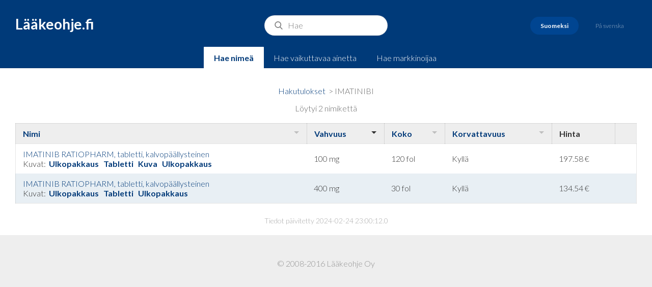

--- FILE ---
content_type: text/html;charset=ISO-8859-1
request_url: https://laakeohje.fi/catalog/public/ViewProducts.do?id=1861
body_size: 6582
content:












<!DOCTYPE html>
<html>
<head>
<title>L&auml;&auml;keohje.fi</title>
<!-- STYLES -->
<link href="../css/styles.css" rel="stylesheet" type="text/css" />
<!-- Magnific Popup core CSS file -->
<link rel="stylesheet" href="../css/magnific-popup.css">

<!-- jQuery 1.7.2+ or Zepto.js 1.0+ -->
<script src="//ajax.googleapis.com/ajax/libs/jquery/1.9.1/jquery.min.js"></script>

<!-- Magnific Popup core JS file -->
<script src="../js/jquery.magnific-popup.js"></script>
<!-- FONTS -->
<link
	href='https://fonts.googleapis.com/css?family=Lato:300,300italic,700,700italic'
	rel='stylesheet' type='text/css'>
<script language="javascript">
$(document).ready(function() {
	  $('.image-link').magnificPopup({type:'image'});
	});
</script>
<!-- META -->
<meta name="viewport"
	content="width=device-width, initial-scale=1, user-scalable=no">

</head>
<body>
	<header>
		<a href="/" id="logo">L&auml;&auml;keohje.fi</a>
		
			
				
			
			
			
		
		
		<form action="/catalog/public/Search.do" method="POST">
			<input type="hidden" name="queryType" value=""/>
			<input id="search-bar" name="query" placeholder="Hae " value="">
		</form>
			
		<div id="languages">
			<a href="/catalog/public/ChangeLocale.do?locale=fi"
				class="languages__link active">Suomeksi</a>
			<a href="/catalog/public/ChangeLocale.do?locale=sv"
				class="languages__link ">P&aring;
				svenska</a>
		</div>


		<div id="search-type">
			
				
				
				
					<a
						href="/catalog/public/ChangeTab.do?queryType=n&query="
						class="search-type__link active">Hae nime&auml;</a>
					<a
						href="/catalog/public/ChangeTab.do?queryType=i&query="
						class="search-type__link">Hae vaikuttavaa ainetta</a>
					<a
						href="/catalog/public/ChangeTab.do?queryType=c&query="
						class="search-type__link">Hae markkinoijaa</a>
				
			
		</div>
	</header>
	<section id="content">
	<div class="max-div text-center content-block">
	
</div>
<div class="max-div">
	<div id="search-results" class="text-center">
		
		
			<a
				href="/catalog/public/Search.do?query=&queryType=">Hakutulokset</a>
		
		&nbsp;&gt;&nbsp;IMATINIBI

	</div>
</div>



<div class="max-div">
	<div id="search-results" class="text-center">
		L&ouml;ytyi 2 nimikett&auml;
	</div>
</div>
<div class="table-wrapper">
	
<table id="listing">
<thead>
<tr>
<th class="sortable">
<a href="/catalog/public/ViewProducts.do;jsessionid=9nTGRhbA7xVbP5tWKs_gPa00vYAM2fZ53K2pj9Vp.ip-172-30-2-41?d-1342853-p=1&amp;id=1861&amp;d-1342853-s=0&amp;d-1342853-o=2">Nimi</a></th>
<th class="sortable sorted order1">
<a href="/catalog/public/ViewProducts.do;jsessionid=9nTGRhbA7xVbP5tWKs_gPa00vYAM2fZ53K2pj9Vp.ip-172-30-2-41?d-1342853-p=1&amp;id=1861&amp;d-1342853-s=1&amp;d-1342853-o=1">Vahvuus</a></th>
<th class="sortable">
<a href="/catalog/public/ViewProducts.do;jsessionid=9nTGRhbA7xVbP5tWKs_gPa00vYAM2fZ53K2pj9Vp.ip-172-30-2-41?d-1342853-p=1&amp;id=1861&amp;d-1342853-s=2&amp;d-1342853-o=2">Koko</a></th>
<th class="sortable">
<a href="/catalog/public/ViewProducts.do;jsessionid=9nTGRhbA7xVbP5tWKs_gPa00vYAM2fZ53K2pj9Vp.ip-172-30-2-41?d-1342853-p=1&amp;id=1861&amp;d-1342853-s=3&amp;d-1342853-o=2">Korvattavuus</a></th>
<th>Hinta</th>
<th> </th></tr></thead>
<tbody>
<tr class="odd">
<td>
			
				
				
					
						<a href="https://laakeohje-files.s3-eu-west-1.amazonaws.com/1728561739215_fisv.pdf" target="_blank">
							IMATINIB RATIOPHARM, tabletti, kalvopäällysteinen
						</a>
					
					
					
					
				
				
				
		    
			
			
			
				<div class="parent-container">Kuvat:&nbsp;
				
					<a class="image-link" href="https://laakeohje-images.s3.eu-north-1.amazonaws.com/516803_package.jpg"><b>
						
							Ulkopakkaus
      					
						
					</b>&nbsp;</a>
				
					<a class="image-link" href="https://laakeohje-images.s3.eu-north-1.amazonaws.com/516803_tablet.jpg"><b>
						
							Tabletti
      					
						
					</b>&nbsp;</a>
				
					<a class="image-link" href="https://laakeohje-images.s3.eu-north-1.amazonaws.com/516803_pacakge.jpg"><b>
						
							
						
							<!-- pacakge -->
							Kuva
						
					</b>&nbsp;</a>
				
					<a class="image-link" href="https://laakeohje-images.s3.eu-north-1.amazonaws.com/516803_package.jpg"><b>
						
							Ulkopakkaus
      					
						
					</b>&nbsp;</a>
				
				</div>

			
		</td>
<td>
			<!-- tabletti, kalvopäällysteinen0100120 -->
	100 mg
	</td>
<td>120 fol</td>
<td>
			<span title="117.130 1"> Kyll&auml;</span>
		</td>
<td>
			197.58 &#128;
	</td>
<td>
			<!-- 0007000120-->
		</td></tr>
<tr class="even">
<td>
			
				
				
					
						<a href="https://laakeohje-files.s3-eu-west-1.amazonaws.com/1728561707035_fi.pdf" target="_blank">
							IMATINIB RATIOPHARM, tabletti, kalvopäällysteinen
						</a>
					
					
					
					
				
				
				
		    
			
			
			
				<div class="parent-container">Kuvat:&nbsp;
				
					<a class="image-link" href="https://laakeohje-images.s3.eu-north-1.amazonaws.com/384858_package.jpg"><b>
						
							Ulkopakkaus
      					
						
					</b>&nbsp;</a>
				
					<a class="image-link" href="https://laakeohje-images.s3.eu-north-1.amazonaws.com/384858_tablet.jpg"><b>
						
							Tabletti
      					
						
					</b>&nbsp;</a>
				
					<a class="image-link" href="https://laakeohje-images.s3.eu-north-1.amazonaws.com/384858_package.jpg"><b>
						
							Ulkopakkaus
      					
						
					</b>&nbsp;</a>
				
				</div>

			
		</td>
<td>
			<!-- tabletti, kalvopäällysteinen040030 -->
	400 mg
	</td>
<td>30 fol</td>
<td>
			<span title="117.130 1"> Kyll&auml;</span>
		</td>
<td>
			134.54 &#128;
	</td>
<td>
			<!-- 0014000030-->
		</td></tr></tbody></table>
</div>
<div class="max-div">
	<div id="results-updated" class="text-center">
		Tiedot päivitetty
		2024-02-24 23:00:12.0
	</div>
</div>
	
</section>
        <footer>
            <p class="light">
                &copy; 2008-2016 L&auml;&auml;keohje Oy
            </p>
        </footer>
        <script type="text/javascript">

  var _gaq = _gaq || [];
  _gaq.push(['_setAccount', 'UA-40402488-1']);
  _gaq.push(['_trackPageview']);

  (function() {
    var ga = document.createElement('script'); ga.type = 'text/javascript'; ga.async = true;
    ga.src = ('https:' == document.location.protocol ? 'https://ssl' : 'http://www') + '.google-analytics.com/ga.js';
    var s = document.getElementsByTagName('script')[0]; s.parentNode.insertBefore(ga, s);
  })();

</script>
    </body>

</html>
